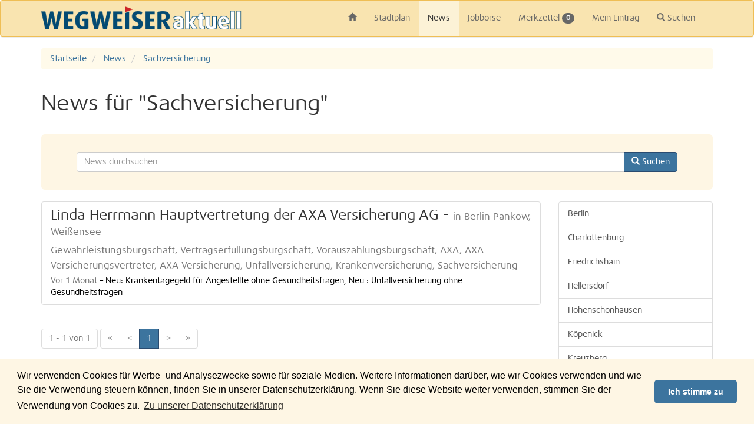

--- FILE ---
content_type: text/html; charset=UTF-8
request_url: https://www.wegweiser-aktuell.de/news/tags/Sachversicherung
body_size: 6109
content:
<!DOCTYPE html>
<html lang="de">
    <head>
        <meta charset="utf-8">
        <meta http-equiv="X-UA-Compatible" content="IE=edge">
        <meta name="viewport" content="width=device-width, initial-scale=1, maximum-scale=1, user-scalable=no">
        <meta name="description" content="Regionale News | Ort: Berlin | Schlagwort: Sachversicherung">
        <meta name="keywords" content="Berlin, Regionale News, Sachversicherung">
        <meta name="robots" content="index,follow">

        <title>Sachversicherung - News - WEGWEISER aktuell</title>

                <link rel="canonical" href="https://www.wegweiser-aktuell.de/news/tags/Sachversicherung">
        
                <link rel="alternate" type="application/rss+xml" href="/rss-berlin.xml" title="News aus Berlin">
                        <link rel="alternate" type="application/rss+xml" href="/rss-berlin-charlottenburg-1.xml" title="News aus Berlin Charlottenburg">
                <link rel="alternate" type="application/rss+xml" href="/rss-berlin-friedrichshain-2.xml" title="News aus Berlin Friedrichshain">
                <link rel="alternate" type="application/rss+xml" href="/rss-berlin-hellersdorf-3.xml" title="News aus Berlin Hellersdorf">
                <link rel="alternate" type="application/rss+xml" href="/rss-berlin-hohenschoenhausen-4.xml" title="News aus Berlin Hohenschönhausen">
                <link rel="alternate" type="application/rss+xml" href="/rss-berlin-koepenick-5.xml" title="News aus Berlin Köpenick">
                <link rel="alternate" type="application/rss+xml" href="/rss-berlin-kreuzberg-6.xml" title="News aus Berlin Kreuzberg">
                <link rel="alternate" type="application/rss+xml" href="/rss-berlin-lichtenberg-7.xml" title="News aus Berlin Lichtenberg">
                <link rel="alternate" type="application/rss+xml" href="/rss-berlin-marzahn-8.xml" title="News aus Berlin Marzahn">
                <link rel="alternate" type="application/rss+xml" href="/rss-berlin-mitte-9.xml" title="News aus Berlin Mitte">
                <link rel="alternate" type="application/rss+xml" href="/rss-berlin-neukoelln-10.xml" title="News aus Berlin Neukölln">
                <link rel="alternate" type="application/rss+xml" href="/rss-berlin-pankow-11.xml" title="News aus Berlin Pankow">
                <link rel="alternate" type="application/rss+xml" href="/rss-berlin-prenzlauer-berg-12.xml" title="News aus Berlin Prenzlauer Berg">
                <link rel="alternate" type="application/rss+xml" href="/rss-berlin-reinickendorf-13.xml" title="News aus Berlin Reinickendorf">
                <link rel="alternate" type="application/rss+xml" href="/rss-berlin-schoeneberg-14.xml" title="News aus Berlin Schöneberg">
                <link rel="alternate" type="application/rss+xml" href="/rss-berlin-spandau-15.xml" title="News aus Berlin Spandau">
                <link rel="alternate" type="application/rss+xml" href="/rss-berlin-steglitz-16.xml" title="News aus Berlin Steglitz">
                <link rel="alternate" type="application/rss+xml" href="/rss-berlin-tempelhof-17.xml" title="News aus Berlin Tempelhof">
                <link rel="alternate" type="application/rss+xml" href="/rss-berlin-tiergarten-18.xml" title="News aus Berlin Tiergarten">
                <link rel="alternate" type="application/rss+xml" href="/rss-berlin-treptow-19.xml" title="News aus Berlin Treptow">
                <link rel="alternate" type="application/rss+xml" href="/rss-umland-ost.xml" title="News aus Umland Ost">
                <link rel="alternate" type="application/rss+xml" href="/rss-berlin-wedding-20.xml" title="News aus Berlin Wedding">
                <link rel="alternate" type="application/rss+xml" href="/rss-berlin-weissensee-21.xml" title="News aus Berlin Weißensee">
                <link rel="alternate" type="application/rss+xml" href="/rss-berlin-wilmersdorf-22.xml" title="News aus Berlin Wilmersdorf">
                <link rel="alternate" type="application/rss+xml" href="/rss-berlin-zehlendorf-23.xml" title="News aus Berlin Zehlendorf">
                
        <link rel="icon" type="image/png" href="/media/images/favicon.png">
        <link rel="apple-touch-icon-precomposed" sizes="57x57" href="/media/images/apple-touch-icon-57x57.png">
        <link rel="apple-touch-icon-precomposed" sizes="72x72" href="/media/images/apple-touch-icon-72x72.png">
        <link rel="apple-touch-icon-precomposed" sizes="76x76" href="/media/images/apple-touch-icon-76x76.png">
        <link rel="apple-touch-icon-precomposed" sizes="114x114" href="/media/images/apple-touch-icon-114x114.png">
        <link rel="apple-touch-icon-precomposed" sizes="120x120" href="/media/images/apple-touch-icon-120x120.png">
        <link rel="apple-touch-icon-precomposed" sizes="144x144" href="/media/images/apple-touch-icon-144x144.png">
        <link rel="apple-touch-icon-precomposed" sizes="152x152" href="/media/images/apple-touch-icon-152x152.png">
        <link rel="apple-touch-icon-precomposed" sizes="180x180" href="/media/images/apple-touch-icon-180x180.png">

        <link rel="stylesheet" type="text/css" href="/media/css/frontend-v1.35.1.css">

        
        <script id="tpl-error-500" type="text/mustache">
            Ein Fehler ist aufgetreten, bitte versuchen Sie es später erneut.        </script>

        <script src="/media/js/frontend-v1.35.1.js"></script>
        <!--[if lte IE 8]>
            <script src="/media/js/frontend-lte-ie8.js"></script>
        <![endif]-->
        <!--[if lte IE 9]>
            <script src="/media/js/frontend-lte-ie9.js"></script>
        <![endif]-->

        
        
        
        
                <script
            data-ad-client="ca-pub-6875832584276378"
            async
            src="https://pagead2.googlesyndication.com/pagead/js/adsbygoogle.js"
        ></script>
        
            </head>

    <body>
        <nav id="navbar-control" class="navbar navbar-default sticky" role="navigation">
            <div class="container">
                <div class="navbar-header">
                    <button type="button" class="navbar-toggle">
                        <span class="icon-bar"></span>
                        <span class="icon-bar"></span>
                        <span class="icon-bar"></span>
                    </button>
                    <a class="navbar-brand" href="/">
                        <img src="/media/images/WEGWEISER-aktuell.png" alt="WEGWEISER aktuell">
                    </a>
                </div>

                <div class="collapse navbar-collapse">
                    <ul class="nav navbar-nav">
                        <li class="hidden-xs"><a href="/"><span class="glyphicon glyphicon-home"></span></a></li>                        <li><a href="/stadtplan">Stadtplan</a></li>
                        <li class="active"><a href="/news">News</a></li>
                        <li><a href="/jobs">Jobbörse</a></li>
                        <li><a href="/merkzettel">Merkzettel <span class="badge bookmark-length">0</span></a></li>
                        <li><a href="https://kunden.wegweiser-aktuell.de" target="_blank" rel="nofollow">Mein Eintrag</a></li>
                        <li><a href="#" class="navbar-nav-search"><span class="glyphicon glyphicon-search"></span> Suchen</a></li>                    </ul>

                                        <form class="navbar-form hidden" action="/suche" role="search">
                        <div class="autocomplete" data-submit="true" data-url="/autocomplete?q=%q" data-min-length="4">
                            <input type="hidden" name="type" class="autocomplete-reset">
                            <div class="input-group">
                                <input type="text" name="q" class="form-control" placeholder="Geben Sie hier Ihren Suchbegriff ein">
                                <ul class="dropdown-menu autocomplete-menu"></ul>
                                <span class="input-group-btn">
                                    <button type="submit" class="btn btn-default">
                                        <span class="glyphicon glyphicon-search"></span>
                                    </button>
                                </span>
                            </div>
                        </div>
                    </form>
                                    </div>
            </div>
        </nav>

                    <div id="ad-right-sticky">
    <div class="sticky">
                <script async src="https://pagead2.googlesyndication.com/pagead/js/adsbygoogle.js"></script>
        <!-- Right Sticky -->
        <ins class="adsbygoogle"
             style="display:inline-block;width:180px;height:600px"
             data-ad-client="ca-pub-6875832584276378"
             data-ad-slot="7226113437"></ins>
        <script>
            (adsbygoogle = window.adsbygoogle || []).push({});
        </script>
            </div>
</div>
        
        <div id="alert-control" class="alert-fixed">
            <div class="container">
                                                                                                                                                                            </div>
        </div>

        <div class="container">            <ol class="breadcrumb" itemscope itemtype="http://schema.org/BreadcrumbList">
    <li itemscope itemprop="itemListElement" itemtype="http://schema.org/ListItem">
        <a href="/" itemprop="item">
            <span itemprop="name">Startseite</span>
        </a>
        <meta itemprop="position" content="1" />
    </li>
    
    <li itemscope itemprop="itemListElement" itemtype="http://schema.org/ListItem">
        <a href="/news" itemprop="item">
            <span itemprop="name">News</span>
        </a>
        <meta itemprop="position" content="2" />
    </li>
    
    <li class="active" itemscope itemprop="itemListElement" itemtype="http://schema.org/ListItem">
        <a href="/news/tags/Sachversicherung" itemprop="item">
            <span itemprop="name">Sachversicherung</span>
        </a>
        <meta itemprop="position" content="3" />
    </li>
    
    </ol>

<div class="page-header">
    <h1>
        News für "Sachversicherung"            </h1>
</div>

<div class="jumbotron">
    <form action="/news-suche">
        <div class="form-group">
            <div class="autocomplete" data-submit="true" data-url="/autocomplete/news?q=%q">
                <input type="hidden" name="type" class="autocomplete-reset">

                <div class="input-group">
                    <input type="text" name="q" value="" class="form-control" placeholder="News durchsuchen">
                    <ul class="dropdown-menu autocomplete-menu"></ul>
                    <span class="input-group-btn">
                        <button type="submit" class="btn btn-primary">
                            <span class="glyphicon glyphicon-search"></span>
                            <span class="hidden-xs"> Suchen</span>
                        </button>
                    </span>
                </div>
            </div>
        </div>
    </form>
</div>

<div class="row">
    <div class="col-lg-9 col-md-8 col-xs-12">
                <div class="list-group">
                        <a href="/news/berlin-pankow-linda-herrmann-hauptvertretung-der-axa-versicherung-ag-_31749.htm" class="list-group-item" itemscope itemtype="http://schema.org/Article">
    <h2 class="list-group-item-heading">
        <span itemprop="headline">Linda Herrmann Hauptvertretung der AXA Versicherung AG -</span>
        <small itemprop="keywords">in Berlin Pankow, Weißensee</small>
    </h2>
    
    <div class="media">
                
        <div class="media-body">
            <h3 class="media-heading">
                <small itemprop="keywords">Gewährleistungsbürgschaft, Vertragserfüllungsbürgschaft, Vorauszahlungsbürgschaft, AXA, AXA Versicherungsvertreter, AXA Versicherung, Unfallversicherung, Krankenversicherung, Sachversicherung</small>
            </h3>

            <p class="media-text">
                <span itemprop="datePublished" class="text-muted">Vor 1 Monat</span> &ndash;
                <span itemprop="articleBody">Neu: Krankentagegeld für Angestellte ohne Gesundheitsfragen, Neu : Unfallversicherung ohne Gesundheitsfragen</span>
            </p>
        </div>
    </div>
</a>
                                </div>
    
                    <div id="ad-mobile" class="visible-sm visible-xs ">
        <script async src="https://pagead2.googlesyndication.com/pagead/js/adsbygoogle.js"></script>
    <!-- Mobile -->
    <ins class="adsbygoogle"
         style="display:block"
         data-ad-client="ca-pub-6875832584276378"
         data-ad-slot="4184370324"
         data-ad-format="auto"
         data-full-width-responsive="true"></ins>
    <script>
        (adsbygoogle = window.adsbygoogle || []).push({});
    </script>
    </div>
        
        <ul class="pagination">
    <li class="disabled">
        <span>1 - 1 von 1</span>
    </li>
</ul>

<ul class="pagination">
            <li class="disabled"><span>&laquo;</span></li>
            
            <li class="disabled"><span>&lt;</span></li>
    
                        <li class="active"><span>1</span></li>
                    
            <li class="disabled"><span>&gt;</span></li>
    
            <li class="disabled"><span>&raquo;</span></li>
    </ul>
            </div>
    
    <div class="col-lg-3 col-md-4 col-xs-12">
        <div class="list-group">
    <a class="list-group-item" href="/news">Berlin</a>

        <a class="list-group-item " 
        href="/news/1/charlottenburg">Charlottenburg</a>
        <a class="list-group-item " 
        href="/news/2/friedrichshain">Friedrichshain</a>
        <a class="list-group-item " 
        href="/news/3/hellersdorf">Hellersdorf</a>
        <a class="list-group-item " 
        href="/news/4/hohenschoenhausen">Hohenschönhausen</a>
        <a class="list-group-item " 
        href="/news/5/koepenick">Köpenick</a>
        <a class="list-group-item " 
        href="/news/6/kreuzberg">Kreuzberg</a>
        <a class="list-group-item " 
        href="/news/7/lichtenberg">Lichtenberg</a>
        <a class="list-group-item " 
        href="/news/8/marzahn">Marzahn</a>
        <a class="list-group-item " 
        href="/news/9/mitte">Mitte</a>
        <a class="list-group-item " 
        href="/news/10/neukoelln">Neukölln</a>
        <a class="list-group-item " 
        href="/news/11/pankow">Pankow</a>
        <a class="list-group-item " 
        href="/news/12/prenzlauer-berg">Prenzlauer Berg</a>
        <a class="list-group-item " 
        href="/news/13/reinickendorf">Reinickendorf</a>
        <a class="list-group-item " 
        href="/news/14/schoeneberg">Schöneberg</a>
        <a class="list-group-item " 
        href="/news/15/spandau">Spandau</a>
        <a class="list-group-item " 
        href="/news/16/steglitz">Steglitz</a>
        <a class="list-group-item " 
        href="/news/17/tempelhof">Tempelhof</a>
        <a class="list-group-item " 
        href="/news/18/tiergarten">Tiergarten</a>
        <a class="list-group-item " 
        href="/news/19/treptow">Treptow</a>
        <a class="list-group-item " 
        href="/news/24/umland-ost">Umland Ost</a>
        <a class="list-group-item " 
        href="/news/20/wedding">Wedding</a>
        <a class="list-group-item " 
        href="/news/21/weissensee">Weißensee</a>
        <a class="list-group-item " 
        href="/news/22/wilmersdorf">Wilmersdorf</a>
        <a class="list-group-item " 
        href="/news/23/zehlendorf">Zehlendorf</a>
    </div>
        <div id="ad-right" class="">
        <script async src="https://pagead2.googlesyndication.com/pagead/js/adsbygoogle.js"></script>
    <!-- 160x600 linke Seite -->
    <ins class="adsbygoogle"
         style="display:block"
         data-ad-client="ca-pub-6875832584276378"
         data-ad-slot="2914159871"
         data-ad-format="auto"
         data-full-width-responsive="true"></ins>
    <script>
        (adsbygoogle = window.adsbygoogle || []).push({});
    </script>
    </div>
    </div>
</div>

<div class="tag-container clearfix">
            <a class="label label-default tag-3" href="/news/tags/Seniorenpfege%20zu%20Hause">Seniorenpfege zu Hause</a>
        <a class="label label-default tag-3" href="/news/tags/Autot%C3%BCr%C3%B6ffnung%20Berlin">Autotüröffnung Berlin</a>
        <a class="label label-default tag-19" href="/news/tags/Rechtsanw%C3%A4ltin%20f%C3%BCr%20Familienrecht">Rechtsanwältin für Familienrecht</a>
        <a class="label label-default tag-3" href="/news/tags/Zimmermann">Zimmermann</a>
        <a class="label label-default tag-13" href="/news/tags/Ergotherapie-Praxis">Ergotherapie-Praxis</a>
        <a class="label label-default tag-3" href="/news/tags/Pysiotherapeut">Pysiotherapeut</a>
        <a class="label label-default tag-3" href="/news/tags/vergr%C3%B6%C3%9Fernde%20Sehhilfen">vergrößernde Sehhilfen</a>
        <a class="label label-default tag-3" href="/news/tags/Allgemeinmedizin%20Hellersdorf">Allgemeinmedizin Hellersdorf</a>
        <a class="label label-default tag-3" href="/news/tags/Brillen-Guide">Brillen-Guide</a>
        <a class="label label-default tag-3" href="/news/tags/Wassergymnastik">Wassergymnastik</a>
        <a class="label label-default tag-3" href="/news/tags/Geb%C3%A4udereinigung%20Berlin">Gebäudereinigung Berlin</a>
        <a class="label label-default tag-3" href="/news/tags/Sportlehrer%20auf%20ehrenamtlicher%20Basis">Sportlehrer auf ehrenamtlicher Basis</a>
        <a class="label label-default tag-3" href="/news/tags/Darmerkrankungen%20wie%20M%20Crohn%20und%20Colitis%20Ulceros">Darmerkrankungen wie M Crohn und Colitis Ulceros</a>
        <a class="label label-default tag-3" href="/news/tags/Dacherneuerung%20Mahlsdorf">Dacherneuerung Mahlsdorf</a>
        <a class="label label-default tag-3" href="/news/tags/Vermietung%20von%20Trocknungstechnik%20Biesdorf">Vermietung von Trocknungstechnik Biesdorf</a>
        <a class="label label-default tag-3" href="/news/tags/Energiesparhaus">Energiesparhaus</a>
        <a class="label label-default tag-6" href="/news/tags/T%C3%BCrenmontage">Türenmontage</a>
        <a class="label label-default tag-3" href="/news/tags/Facharzt%20f%C3%BCr%20An%C3%A4sthesie%20Kaulsdorf">Facharzt für Anästhesie Kaulsdorf</a>
        <a class="label label-default tag-3" href="/news/tags/Hilfe%20bei%20Schulden%20Niedersch%C3%B6nhausen%20Berlin">Hilfe bei Schulden Niederschönhausen Berlin</a>
        <a class="label label-default tag-3" href="/news/tags/Seminar%20Praxismanager%20Berlin">Seminar Praxismanager Berlin</a>
        <a class="label label-default tag-100" href="/news/tags/Steuerberatung">Steuerberatung</a>
        <a class="label label-default tag-3" href="/news/tags/Bek%C3%A4mpfung%20von%20Wanzen">Bekämpfung von Wanzen</a>
        <a class="label label-default tag-3" href="/news/tags/Stempelfarbe%20Berlin">Stempelfarbe Berlin</a>
        <a class="label label-default tag-3" href="/news/tags/mitmachen">mitmachen</a>
        <a class="label label-default tag-3" href="/news/tags/Osteopathie%20Teltower%20Damm">Osteopathie Teltower Damm</a>
        <a class="label label-default tag-3" href="/news/tags/Kieferorthop%C3%A4die%20f%C3%BCr%20Kinder">Kieferorthopädie für Kinder</a>
        <a class="label label-default tag-3" href="/news/tags/Pflege-Wohngemeinschaft">Pflege-Wohngemeinschaft</a>
        <a class="label label-default tag-3" href="/news/tags/Schn%C3%A4ppchenreisen%20%C3%BCber%20Reiseb%C3%BCro">Schnäppchenreisen über Reisebüro</a>
        <a class="label label-default tag-3" href="/news/tags/Lagercontainer%20Berlin">Lagercontainer Berlin</a>
        <a class="label label-default tag-3" href="/news/tags/Hochsteckfrisur%20Karlshorst">Hochsteckfrisur Karlshorst</a>
        <a class="label label-default tag-3" href="/news/tags/Kieferorthop%C3%A4de%20Petersburger%20Stra%C3%9Fe">Kieferorthopäde Petersburger Straße</a>
        <a class="label label-default tag-9" href="/news/tags/Kosmetikbehandlung">Kosmetikbehandlung</a>
        <a class="label label-default tag-3" href="/news/tags/Reiserecht%20Kaulsdorf">Reiserecht Kaulsdorf</a>
        <a class="label label-default tag-3" href="/news/tags/Malermeister%20Kaulsdorf">Malermeister Kaulsdorf</a>
        <a class="label label-default tag-3" href="/news/tags/Basteln">Basteln</a>
        <a class="label label-default tag-3" href="/news/tags/Dachneudeckung">Dachneudeckung</a>
        <a class="label label-default tag-3" href="/news/tags/Wasseraufbereitung%20Karlshorst%20Berlin">Wasseraufbereitung Karlshorst Berlin</a>
        <a class="label label-default tag-3" href="/news/tags/Fassadenschnitt%20Johannesthal%20Berlin">Fassadenschnitt Johannesthal Berlin</a>
        <a class="label label-default tag-22" href="/news/tags/Beckenbodengymnastik">Beckenbodengymnastik</a>
        <a class="label label-default tag-3" href="/news/tags/Essix">Essix</a>
        <a class="label label-default tag-6" href="/news/tags/Solartechnik">Solartechnik</a>
        <a class="label label-default tag-3" href="/news/tags/Juwelen%20Berlin">Juwelen Berlin</a>
        <a class="label label-default tag-3" href="/news/tags/Selbst%C3%A4ndig%20wohnen%20am%20Tegeler%20See">Selbständig wohnen am Tegeler See</a>
        <a class="label label-default tag-3" href="/news/tags/h%C3%A4uslichen%20Pflege%20Friedrichshain%20Berlin">häuslichen Pflege Friedrichshain Berlin</a>
        <a class="label label-default tag-6" href="/news/tags/Sieben-Zimmer-Wohnung%20in%20Marzahn">Sieben-Zimmer-Wohnung in Marzahn</a>
        <a class="label label-default tag-6" href="/news/tags/Implantologie%20Karlshorst">Implantologie Karlshorst</a>
        <a class="label label-default tag-3" href="/news/tags/Computerfachmann%20Berlin">Computerfachmann Berlin</a>
        <a class="label label-default tag-3" href="/news/tags/Gehalt">Gehalt</a>
        <a class="label label-default tag-6" href="/news/tags/Schuhreparaturen%20Orthop%C3%A4de">Schuhreparaturen Orthopäde</a>
        <a class="label label-default tag-3" href="/news/tags/Einkaufsmarkt%20Greifswalder%20Stra%C3%9Fe">Einkaufsmarkt Greifswalder Straße</a>
        <a class="label label-default tag-13" href="/news/tags/Parkettb%C3%B6den">Parkettböden</a>
        <a class="label label-default tag-3" href="/news/tags/Rechtsanwalt%20Testamentgestaltung">Rechtsanwalt Testamentgestaltung</a>
        <a class="label label-default tag-3" href="/news/tags/Gartenbau%20Johannesthal%20Berlin">Gartenbau Johannesthal Berlin</a>
        <a class="label label-default tag-3" href="/news/tags/Rechtsanwalt%20f%C3%BCr%20Mietrecht%20und%20Pachtrecht">Rechtsanwalt für Mietrecht und Pachtrecht</a>
        <a class="label label-default tag-3" href="/news/tags/Fassaden%20Maler%20Kaulsdorf">Fassaden Maler Kaulsdorf</a>
        <a class="label label-default tag-3" href="/news/tags/Zeckenschutz%20Tierarzt">Zeckenschutz Tierarzt</a>
        <a class="label label-default tag-3" href="/news/tags/Pappd%C3%A4cher">Pappdächer</a>
        <a class="label label-default tag-3" href="/news/tags/Rechtsanw%C3%A4ltin%20f%C3%BCr%20Verkehrsrecht">Rechtsanwältin für Verkehrsrecht</a>
        <a class="label label-default tag-3" href="/news/tags/Bestattung%20mit%20Dudelsackspiel">Bestattung mit Dudelsackspiel</a>
        <a class="label label-default tag-3" href="/news/tags/kontrollierte%20Wohnrauml%C3%BCftung">kontrollierte Wohnraumlüftung</a>
        <a class="label label-default tag-25" href="/news/tags/Unfallchirurgie">Unfallchirurgie</a>
        <a class="label label-default tag-3" href="/news/tags/Mehrfamilienh%C3%A4user">Mehrfamilienhäuser</a>
        <a class="label label-default tag-3" href="/news/tags/Nahrungserg%C3%A4nzungsmittel">Nahrungsergänzungsmittel</a>
        <a class="label label-default tag-3" href="/news/tags/Friseursalon%20Friedrichshagen">Friseursalon Friedrichshagen</a>
        <a class="label label-default tag-3" href="/news/tags/Jugendschutz-Untersuchung">Jugendschutz-Untersuchung</a>
        <a class="label label-default tag-3" href="/news/tags/Rechtsanwalt%20Ollenhauerstra%C3%9Fe">Rechtsanwalt Ollenhauerstraße</a>
        <a class="label label-default tag-3" href="/news/tags/Bu%C3%9Fgeldrecht%20Rechtsanwalt%20Berlin">Bußgeldrecht Rechtsanwalt Berlin</a>
        <a class="label label-default tag-3" href="/news/tags/Blutdruckmessung%20Tierarzt">Blutdruckmessung Tierarzt</a>
        <a class="label label-default tag-3" href="/news/tags/Buchdruck">Buchdruck</a>
        <a class="label label-default tag-3" href="/news/tags/Wegbau">Wegbau</a>
        <a class="label label-default tag-6" href="/news/tags/Laminatb%C3%B6den">Laminatböden</a>
        <a class="label label-default tag-3" href="/news/tags/Chriotherapie%20Tier">Chriotherapie Tier</a>
        <a class="label label-default tag-3" href="/news/tags/Sperrzeit">Sperrzeit</a>
        <a class="label label-default tag-3" href="/news/tags/Steuererkl%C3%A4rung%20privat%20und%20betrieblich%20Tegel">Steuererklärung privat und betrieblich Tegel</a>
        <a class="label label-default tag-3" href="/news/tags/Schimmelsanierung">Schimmelsanierung</a>
        <a class="label label-default tag-6" href="/news/tags/Hypnotherapie">Hypnotherapie</a>
        <a class="label label-default tag-3" href="/news/tags/Schmerztherapie%20nach%20Liebscher%20und%20Bracht">Schmerztherapie nach Liebscher und Bracht</a>
        <a class="label label-default tag-3" href="/news/tags/Betriebskostenabrechnung">Betriebskostenabrechnung</a>
        <a class="label label-default tag-3" href="/news/tags/Isolierglas%20Mahlsdorf%20Berlin">Isolierglas Mahlsdorf Berlin</a>
        <a class="label label-default tag-3" href="/news/tags/Klagevertretung%20Hermsdorf">Klagevertretung Hermsdorf</a>
        <a class="label label-default tag-3" href="/news/tags/Physiotherapeut%20Haubesuch%20Karlshorst">Physiotherapeut Haubesuch Karlshorst</a>
        <a class="label label-default tag-6" href="/news/tags/Streuung%20bei%20Glatteis">Streuung bei Glatteis</a>
        <a class="label label-default tag-3" href="/news/tags/DEVK%20Kundenb%C3%BCro">DEVK Kundenbüro</a>
        <a class="label label-default tag-3" href="/news/tags/EU%20Heimtierausweis%20Altglienicke">EU Heimtierausweis Altglienicke</a>
        <a class="label label-default tag-6" href="/news/tags/Stressbew%C3%A4ltigung">Stressbewältigung</a>
        <a class="label label-default tag-3" href="/news/tags/Manuelle%20Lympdrainage%20Hermsdorf%20und%20Tegel">Manuelle Lympdrainage Hermsdorf und Tegel</a>
        <a class="label label-default tag-3" href="/news/tags/h%C3%A4uslicher%20Pflegedienst%20Mariendorf">häuslicher Pflegedienst Mariendorf</a>
        <a class="label label-default tag-3" href="/news/tags/Innenausbau%20Bohnsdorf">Innenausbau Bohnsdorf</a>
        <a class="label label-default tag-3" href="/news/tags/Blasenspiegelung%20Lankwitz">Blasenspiegelung Lankwitz</a>
        <a class="label label-default tag-3" href="/news/tags/Prefa%20Dachschindel">Prefa Dachschindel</a>
        <a class="label label-default tag-3" href="/news/tags/Fassadenanstriche%20Kaulsdorf">Fassadenanstriche Kaulsdorf</a>
        <a class="label label-default tag-3" href="/news/tags/Durchfall">Durchfall</a>
        <a class="label label-default tag-3" href="/news/tags/Bautrocknung%20Berlin">Bautrocknung Berlin</a>
        <a class="label label-default tag-3" href="/news/tags/Auslandsunfall%20mit%20Auto%20Rechtsanwalt%20Berlin">Auslandsunfall mit Auto Rechtsanwalt Berlin</a>
        <a class="label label-default tag-3" href="/news/tags/Garagenrolltore%20Berlin">Garagenrolltore Berlin</a>
        <a class="label label-default tag-6" href="/news/tags/Narbenbehandlung">Narbenbehandlung</a>
        <a class="label label-default tag-3" href="/news/tags/Wertanrechnung">Wertanrechnung</a>
        <a class="label label-default tag-3" href="/news/tags/Orthop%C3%A4die%20Privatpraxis">Orthopädie Privatpraxis</a>
        <a class="label label-default tag-3" href="/news/tags/Ersatzteile%20Haushaltsger%C3%A4te%20Obersch%C3%B6neweide">Ersatzteile Haushaltsgeräte Oberschöneweide</a>
        <a class="label label-default tag-3" href="/news/tags/Medizinische%20Fitness">Medizinische Fitness</a>
    </div>
        </div>
        <div class="device-xs visible-xs"></div>
        <div class="device-sm visible-sm"></div>
        <div class="device-md visible-md"></div>
        <div class="device-lg visible-lg"></div>

        <div class="footer">
            <div class="container">
                <div class="footer-nav">
                    <ul class="row">
                        <li class="col-xs-6 col-sm-4 col-md-3 col-lg-2">
                            <span class="footer-brand">&copy; WEGWEISER aktuell</span>
                        </li>
                        <li class="col-xs-6 col-sm-4 col-md-3 col-lg-2"><a href="/printausgaben">Printausgaben</a></li>
                        <li class="col-xs-6 col-sm-4 col-md-3 col-lg-2"><a href="/online-eintrag">Kostenfreier Eintrag</a></li>
                        <li class="col-xs-6 col-sm-4 col-md-3 col-lg-2"><a href="/mediadaten">Mediadaten</a></li>
                        <li class="col-xs-6 col-sm-4 col-md-3 col-lg-2"><a href="/kontakte">Kontakte</a></li>
                        <li class="col-xs-6 col-sm-4 col-md-3 col-lg-2 col-lg-offset-2"><a href="/impressum">Impressum</a></li>
                        <li class="col-xs-6 col-sm-4 col-md-3 col-lg-2"><a href="/datenschutzerklaerung">Datenschutzerklärung</a></li>
                    </ul>

                    <ul class="row">
                                                                            <li class="col-xs-6 col-sm-4 col-md-3 col-lg-2">
                                <a href="/berlin/1_charlottenburg.htm">Charlottenburg</a>
                            </li>
                                                    <li class="col-xs-6 col-sm-4 col-md-3 col-lg-2">
                                <a href="/berlin/2_friedrichshain.htm">Friedrichshain</a>
                            </li>
                                                    <li class="col-xs-6 col-sm-4 col-md-3 col-lg-2">
                                <a href="/berlin/3_hellersdorf.htm">Hellersdorf</a>
                            </li>
                                                    <li class="col-xs-6 col-sm-4 col-md-3 col-lg-2">
                                <a href="/berlin/4_hohenschoenhausen.htm">Hohenschönhausen</a>
                            </li>
                                                    <li class="col-xs-6 col-sm-4 col-md-3 col-lg-2">
                                <a href="/berlin/5_koepenick.htm">Köpenick</a>
                            </li>
                                                    <li class="col-xs-6 col-sm-4 col-md-3 col-lg-2">
                                <a href="/berlin/6_kreuzberg.htm">Kreuzberg</a>
                            </li>
                                                    <li class="col-xs-6 col-sm-4 col-md-3 col-lg-2">
                                <a href="/berlin/7_lichtenberg.htm">Lichtenberg</a>
                            </li>
                                                    <li class="col-xs-6 col-sm-4 col-md-3 col-lg-2">
                                <a href="/berlin/8_marzahn.htm">Marzahn</a>
                            </li>
                                                    <li class="col-xs-6 col-sm-4 col-md-3 col-lg-2">
                                <a href="/berlin/9_mitte.htm">Mitte</a>
                            </li>
                                                    <li class="col-xs-6 col-sm-4 col-md-3 col-lg-2">
                                <a href="/berlin/10_neukoelln.htm">Neukölln</a>
                            </li>
                                                    <li class="col-xs-6 col-sm-4 col-md-3 col-lg-2">
                                <a href="/berlin/11_pankow.htm">Pankow</a>
                            </li>
                                                    <li class="col-xs-6 col-sm-4 col-md-3 col-lg-2">
                                <a href="/berlin/12_prenzlauer-berg.htm">Prenzlauer Berg</a>
                            </li>
                                                    <li class="col-xs-6 col-sm-4 col-md-3 col-lg-2">
                                <a href="/berlin/13_reinickendorf.htm">Reinickendorf</a>
                            </li>
                                                    <li class="col-xs-6 col-sm-4 col-md-3 col-lg-2">
                                <a href="/berlin/14_schoeneberg.htm">Schöneberg</a>
                            </li>
                                                    <li class="col-xs-6 col-sm-4 col-md-3 col-lg-2">
                                <a href="/berlin/15_spandau.htm">Spandau</a>
                            </li>
                                                    <li class="col-xs-6 col-sm-4 col-md-3 col-lg-2">
                                <a href="/berlin/16_steglitz.htm">Steglitz</a>
                            </li>
                                                    <li class="col-xs-6 col-sm-4 col-md-3 col-lg-2">
                                <a href="/berlin/17_tempelhof.htm">Tempelhof</a>
                            </li>
                                                    <li class="col-xs-6 col-sm-4 col-md-3 col-lg-2">
                                <a href="/berlin/18_tiergarten.htm">Tiergarten</a>
                            </li>
                                                    <li class="col-xs-6 col-sm-4 col-md-3 col-lg-2">
                                <a href="/berlin/19_treptow.htm">Treptow</a>
                            </li>
                                                    <li class="col-xs-6 col-sm-4 col-md-3 col-lg-2">
                                <a href="/umland-ost">Umland Ost</a>
                            </li>
                                                    <li class="col-xs-6 col-sm-4 col-md-3 col-lg-2">
                                <a href="/berlin/20_wedding.htm">Wedding</a>
                            </li>
                                                    <li class="col-xs-6 col-sm-4 col-md-3 col-lg-2">
                                <a href="/berlin/21_weissensee.htm">Weißensee</a>
                            </li>
                                                    <li class="col-xs-6 col-sm-4 col-md-3 col-lg-2">
                                <a href="/berlin/22_wilmersdorf.htm">Wilmersdorf</a>
                            </li>
                                                    <li class="col-xs-6 col-sm-4 col-md-3 col-lg-2">
                                <a href="/berlin/23_zehlendorf.htm">Zehlendorf</a>
                            </li>
                                            </ul>
                </div>
            </div>
        </div>

        <a href="#" id="scroll-to-top-control" class="label label-default label-scroll"><span class="glyphicon glyphicon-chevron-up"></span></a>
    </body>

</html>


--- FILE ---
content_type: text/html; charset=utf-8
request_url: https://www.google.com/recaptcha/api2/aframe
body_size: 268
content:
<!DOCTYPE HTML><html><head><meta http-equiv="content-type" content="text/html; charset=UTF-8"></head><body><script nonce="8vRI-nLE1MY3_UzOKGf1tg">/** Anti-fraud and anti-abuse applications only. See google.com/recaptcha */ try{var clients={'sodar':'https://pagead2.googlesyndication.com/pagead/sodar?'};window.addEventListener("message",function(a){try{if(a.source===window.parent){var b=JSON.parse(a.data);var c=clients[b['id']];if(c){var d=document.createElement('img');d.src=c+b['params']+'&rc='+(localStorage.getItem("rc::a")?sessionStorage.getItem("rc::b"):"");window.document.body.appendChild(d);sessionStorage.setItem("rc::e",parseInt(sessionStorage.getItem("rc::e")||0)+1);localStorage.setItem("rc::h",'1769044274923');}}}catch(b){}});window.parent.postMessage("_grecaptcha_ready", "*");}catch(b){}</script></body></html>